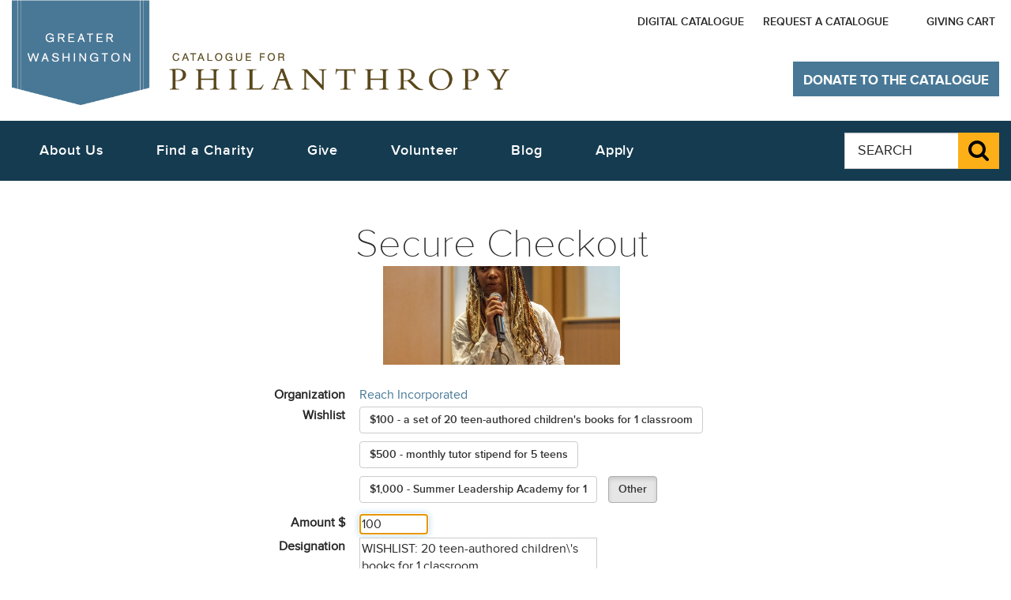

--- FILE ---
content_type: text/html
request_url: https://www.cfp-dc.org/cfpdc/checkout_onestep.php?charity_id=95407&amount=100&designation=WISHLIST%3A+20+teen-authored+children%27s+books+for+1+classroom
body_size: 10041
content:
<!DOCTYPE HTML>
<!--[if lt IE 8]><html class="no-js oldIE" lang="en-US"><![endif]-->
<!--[if IE 8]><html class="no-js lt-ie9" lang="en-US"><![endif]-->
<!--[if IE 9 ]><html class="no-js ie9" lang="en-US"><![endif]-->
<!--[if (gt IE 9)|!(IE)]><!-->
<html lang="en-US" class="no-js not-ie">
<!--<![endif]-->
<head>

<meta http-equiv="X-UA-Compatible" content="IE=edge">
		<!-- <meta charset="utf-8"> -->
			<meta http-equiv="Content-Type" content="text/html; charset=iso-8859-1" />
<meta name="viewport" content="width=device-width, initial-scale=1.0, minimum-scale=1.0, maximum-scale=1.0, user-scalable=yes, shrink-to-fit=no">

<base href="/resp2015/orig/cfp2015-20151028/">

		

		<!--
<meta property="og:type" content="website">
<meta property="og:image" content="http://cfp-dc.org/images/dc/covers/current-full.jpg">
		<meta property="og:title" content="Home: Catalogue for Philanthropy: Greater Washington">
<meta property="og:url" content="http://cfp-dc.org/cfpdc/index.php">
		-->

<meta name="description" content="The Catalogue for Philanthropy: Greater Washington - The most trusted guide to giving in Greater Washington (DC, MD, VA), featuring the area's best, vetted, community-based charities for high-impact local giving.">
<meta name="keywords" content="catalogue, catalogue, DC, VA, MD, Virginia, Maryland, Washington DC, Greater Washington, Greater DC, Metropolitan DC, Metro DC, / , a non profit, nonprofit organization, charity donations, local donations, catalogue for philanthropy: greater washington, catalogue for philanthropy dc, philanthropy giving, washinton nonprofits, charities to donate to, charity to donate, cfp, about philanthropy, what is philanthropy, charity philanthropy, the best charities, nonprofit dc, nonprofits dc, non profit washington dc, catalogue for, online catalogue">
<meta name="robots" content="index, follow">
<meta name="revisit-after" content="15 days">
		<title>Donate to Reach Incorporated: Catalogue for Philanthropy Greater Washington DC</title>
<link href="assets/css/proxima-nova.css" rel="stylesheet">
<link href="assets/css/libre-baskerville.css" rel="stylesheet">
<link href="assets/css/font-awesome.min.css" rel="stylesheet">
<link href="resources/css/docs.css" rel="stylesheet">
<link href="assets/css/bootstrap.min.css" rel="stylesheet">
<link href="assets/css/jasny-bootstrap.min.css" rel="stylesheet">
<link href="assets/css/fullcalendar.min.css" rel="stylesheet">
<link href="assets/css/fullcalendar.print.css" rel="stylesheet" media="print">
<link href="resources/css/base.css" rel="stylesheet">
<link href="resources/css/cfp-print.css" rel="stylesheet" media="print">
<script src="assets/js/modernizr.js"></script>



</head>
<body data-page-id="" class="">
<div class="sr-only" aria-live="polite" id="liveTextPolite">
  <p>
  </p>
</div>
<button class="scrollup btn btn-primary" tabindex="-1">Back to Top</button>
<a class="sr-only sr-only-focusable skip-navigation-link" href="javascript:void(0);" data-target="#primary-skip-nav">Skip to main navigation</a>
<noscript>
<p class="js-off-message">
  The page could not be loaded. The Catalogue for Philanthorpy website currently does not fully support browsers with &quot;JavaScript&quot; disabled. Please note that if you choose to continue without enabling &quot;JavaScript&quot; certain functionalities on this website may not be available.
</p>
</noscript>

<header class="container-fluid" role="banner">
  <div class="row">
    <div class="col-sm-12 col-md-5">
      <a class="pull-left" href="/" title="Catalogue for Philanthropy: Greater Washington home"> <img class="img-responsive header-logo" src="resources/images/cfp-logo-blue-brown2.gif" alt="Catalogue for Philanthropy: Greater Washington logo"> </a>
    </div>
    <nav class="col-xs-7 col-md-7 secondary-nav">
<!-- template /home/cfpdc/www/www4/resp2015/templates/_nav_desktop_top.html --> <ul class="list-inline">

<!-- added 11/16/2018 -->
<li>
  <a href="https://www.cfp-dc.org/cfpdc/digitalcatalogue2020.php" target="_blank" title="View the Digital Catalogue">Digital Catalogue</a>
</li>

<!-- remove 6/23/17
<li>
<a href="/cfpdc/contact.php" target="_self" title="The Catalogue's contact information">Contact
<span class="sr-only">
The Catalogue for Philanthropy
</span>
</a>
</li>
-->

<li>
<a href="/cfpdc/request-catalogue.php" target="_self" title="Request a catalogue from the Catalogue">Request a Catalogue</a>
</li>

<!-- remove 6/23/17
<li>
<a href="/cfpdc/account.php" target="_self" title=""></a>
</li>
-->

<li>
<a href="/cfpdc/login.php" target="_self" title=""></a>
</li>
<li><a href="/cfpdc/cart.php" target="_self" title="Giving Cart">Giving Cart</a></li>
</ul>

    </nav>
    <div class="hidden-print col-xs-12 col-sm-5 col-md-4 col-lg-3 catalogue-donate-button-container">
      <!-- <a href="/cfpdc/checkout_onestep.php?charity_id=990" title="Donate to The Catalogue for Philanthropy" class="btn btn-primary catalogue-donate-button" id="donate-to-catalog-old">Donate to The Catalogue</a> -->
      <button class="navbar-toggle" data-toggle="offcanvas" data-target=".mobile-nav" data-canvas="body" data-disable-scrolling="false">
      <span class="adobeBlank sr-only" aria-hidden="true">
        Expand Menu Icon
      </span>
      <em class="fa fa-bars fa-lg fa-2x" style="font-family :'FontAwesome' !important">
        <span id="expandText" class="sr-only">
          Expand Menu
        </span>
      </em>
      </button>
      <div class="mobile-nav navmenu navmenu-default navmenu-fixed-left offcanvas">
      	
 <!-- template /home/cfpdc/www/www4/resp2015/templates/_nav_mobile.html -->    <ul class="list-unstyled">
<li>
<button class="btn btn-link mobile-nav-close">Close menu</button>
</li>
            <li>
      <a href="/cfpdc/contact.php" target="_self" title="Catalogue's contact information">Contact Us
        <!-- <span class="sr-only">
          The Catalogue for Philanthropy
        </span> -->
      </a>
    </li>
    <li>
      <a href="/cfpdc/request-catalogue.php" target="_self" title="Request a catalogue from Catalogue">Request a Catalogue</a>
    </li>
    <li>
      <a href="/cfpdc/account.php" target="_self" title=""></a>
    </li>
    <li>
      <a href="/cfpdc/login.php" target="_self" title=""></a>
    </li>
	<li><a href="/cfpdc/cart.php" target="_self" title="Giving Cart">Giving Cart</a></li>

					<!--
					</ul>

					<style>
						li.cfp-indent {margin-left:20px}
					</style>


					  <ul>
					-->

<!-- ------------------------------------- -->

<li class=""><a id=menu2_about href="/cfpdc/about.php">About Us</a></li>

              <li>
                <a href="/cfpdc/support-the-catalogue.php" target="_self" title="Support the Catalogue">Support the Catalogue</a>
              </li>

<li class="">
<a id=menu2_event href="/cfpdc/careers.php">Careers</a>
</li>

			<!--
				<li>
				   &nbsp; Who We Are
				  <ul>
			<li class=""><b><a id=menu2_about href="/cfpdc/about.php">Who We Are</a></b></li>
			<li class=" cfp-indent"><a id=menu2_team href="/cfpdc/team.php"> &nbsp; &nbsp; Team</a></li>
			<li class=" cfp-indent"><a id=menu2_press href="/cfpdc/press.php"> &nbsp; &nbsp; Press</a></li>
			<li class=" cfp-indent"><a id=menu2_sponsors href="/cfpdc/sponsors.php"> &nbsp; &nbsp; Our Sponsors</a></li>
			<li class=" cfp-indent"><a id=menu2_reviewers href="/cfpdc/reviewers.php"> &nbsp; &nbsp; Reviewers</a></li>
			<li class=" cfp-indent"><a id=menu2_careers href="/cfpdc/careers.php"> &nbsp; &nbsp; Careers</a></li>

			<li class=""><b><a id=menu2_what-we-do href="/cfpdc/what-we-do.php">What We Do</a></b></li>
			<li class=" cfp-indent"><a id=menu2_what-we-do-for-donors href="/cfpdc/what-we-do-for-donors.php"> &nbsp; &nbsp; For Donors</a></li>
			<li class=" cfp-indent"><a id=menu2_what-we-do-for-nonprofits href="/cfpdc/what-we-do-for-nonprofits.php"> &nbsp; &nbsp; For Nonprofits</a></li>
			<li class=" cfp-indent"><a id=menu2_what-vetting-and-selecting href="/cfpdc/what-vetting-and-selecting.php"> &nbsp; &nbsp; Our Vetting Process</a></li>

			<li class=""><b><a id=menu2_why-it-works href="/cfpdc/why-it-works.php">Why It Works</a></b></li>
			<li class=" cfp-indent"><a id=menu2_what href="/cfpdc/what.php"> &nbsp; &nbsp; Testimonials</a></li>

			<li class=""><b><a id=menu2_support href="/cfpdc/support-the-catalogue.php">Support The Catalogue</a></b></li>


			-->

<!--
      </ul><[!-- END who we are --]
    </li>
-->

<!-- ------------------------------------- -->

		<li>
		  <a href="/cfpdc/nonprofits-grid.php?search=1" target="_self" title="Search for a Charity">Find a Charity</a>
		</li>

<!--
    <li>
      &nbsp;  Find a charity
      <ul>


		<li>
		  <a href="/cfpdc/nonprofits-grid.php?search=1" target="_self" title="Search for a Charity">Search Our Charities</a>
		</li>
        <li>
          <a href="/cfpdc/our-nonprofits.php?strCategory=nature" target="_self" title="View our Nature Charities"> &nbsp; &nbsp; Nature</a>
        </li>
        <li>
          <a href="/cfpdc/our-nonprofits.php?strCategory=culture" target="_self" title="View our Culture Charities"> &nbsp; &nbsp; Culture</a>
        </li>
        <li>
          <a href="/cfpdc/our-nonprofits.php?strCategory=education" target="_self" title="View our Education Charities"> &nbsp; &nbsp; Education</a>
        </li>
        <li>
          <a href="/cfpdc/our-nonprofits.php?strCategory=human-services" target="_self" title="View our Human Services Charities"> &nbsp; &nbsp; Human Services</a>
        </li>
        <li>
          <a href="/cfpdc/our-nonprofits.php?strCategory=international" target="_self" title="View our International Charities"> &nbsp; &nbsp; International</a>
        </li>
      </ul>
    </li>
-->

<!-- ------------------------------------- -->

<li class-old="cfp-margin-less"><a id=menu2_choose href="/cfpdc/nonprofits-grid.php">Give</a></li>

<!--

<li>  &nbsp; Give
<ul>

	<li class-old="cfp-margin-less"><b><a id=menu2_choose href="/cfpdc/nonprofits-grid.php">Choose a Charity</a></li></b>
	<li class-old="cfp-margin-less"><b><a id=menu2_give href="/cfpdc/how-to-give.php">Ways to Give</a></li></b>

			<li class="cfp-indent "><a id=menu2_giftcards href="/cfpdc/giftcards.php"> &nbsp; &nbsp; Gift Cards</a></li>
			<li class="cfp-indent "><a id=menu2_registry href="/cfpdc/registry.php"> &nbsp; &nbsp; Gift Registry</a></li>
			[!-- 2/25/2016 	<li class="cfp-indent "><a id=menu2_kids href="/cfpdc/kids.php">Family Philanthropy</a></li> --]
			[!-- 1/2016	<li class="cfp-indent "><a id=menu2_donatenow href="/cfpdc/donate.php">Donate Now /<nobr> Decide Later</nobr></a></li> --]
			<li class="cfp-indent "><a id=menu2_recurring-gift href="/cfpdc/recurring-gift.php"> &nbsp; &nbsp; Make a Recurring Gift</a></li>
			<li class="cfp-indent "><a id=menu2_stock href="/cfpdc/stock.php"> &nbsp; &nbsp; Appreciated Stock</a></li>
			<li class="cfp-indent "><a id=menu2_sponsorship href="/cfpdc/corporate-sponsorship.php"> &nbsp; &nbsp; Corporate Sponsorship</a></li>

	<li class=""><b><a id=menu2_mycatalogue href="/cfpdc/mycatalogue.php">My Catalogue</a></b></li>
			<li class="cfp-indent "><a id=menu2_account href="/cfpdc/account.php"> &nbsp; &nbsp; Create An Account</a></li>
			<li class="cfp-indent "><a id=menu2_history href="/cfpdc/history.php"> &nbsp; &nbsp; Donation History</a></li>

			[!-- <li class="cfp-indent "><a id=menu2_favorites href="/cfpdc/favorites.php">View Favorites</a></li> --]

</ul>
</li>
-->

<!-- ------------------------------------- -->

<!--
<li>  &nbsp; Volunteer
<ul>
-->

    <li class="" class-old="cfp-margin-less" ><a id=menu2_vol   href="/cfpdc/2017-volunteer.php" target="_self" title="Volunteer">Volunteer</a></li>
	<li class="" ><a id=menu2_events href="/cfpdc/all-events.php">Attend An Event</a></li>

<!--
</ul>
</li>
-->

<!-- ------------------------------------- -->

<!--
    <li>
    &nbsp; Apply
   </li>
   -->

   <li>
      <a href="/cfpdc/apply.php" target="_self" title="Apply">Apply</a>
    </li>

<!-- ------------------------------------- -->

<!--
    <li>
    &nbsp; Blog
   </li>
 -->
   <li>
      <a href="https://www.cfp-dc.org/blog/" target="_self" title="View the Catalogue blog">Blog</a>
    </li>

    <br><br><br> <!-- prevent olark covering Blog -->

<!-- ------------------------------------- -->

  </ul>
</div>
<a rel="nofollow" id="donate-to-catalogue" href="/cfpdc/checkout_onestep.php?charity_id=990" title="Donate to The Catalogue for Philanthropy" class="btn btn-primary catalogue-donate-button">Donate to The Catalogue</a>
    </div>
  </div>
  <div class="row primary-nav" id="primary-nav-container">
    <nav class="text-center col-md-8 col-md-offset-0 nav-primary-nav" role="navigation">
 <!-- template /home/cfpdc/www/www4/resp2015/templates/_nav_desktop.html -->      <ul id=mainbluenav class="nav-menu list-inline">
        <li class="nav-item">
          <a role="button" href="/cfpdc/about.php" title="Who We Are">About Us</a>
          <div class="sub-nav">
            <ul class="sub-nav-group">
              <li>
                <a href="/cfpdc/about.php" target="_self" title="Who We Are">Who We Are</a>
              </li>
              <li>
                <a href="/cfpdc/what-we-do.php" target="_self" title="What We Do">What We Do</a>
              </li>
              <li>
                <a href="/cfpdc/why-it-works.php" target="_self" title="Why It Works">Why It Works</a>
              </li>
              <li>
                <a href="/cfpdc/support-the-catalogue.php" target="_self" title="Support the Catalogue">Support the Catalogue</a>
              </li>
              <li>
                <a href="/cfpdc/contact.php" target="_self" title="Contact Us">Contact Us</a>
              </li>

<li>
<a href="/cfpdc/what-we-do-nonprofit-institute.php" target="_self" title="The Learning Commons">The Learning Commons</a>
</li>

            </ul>
          </div>
        </li>
        <li class="nav-item">
          <a role="button" href="/cfpdc/our-nonprofits.php" title="Find a Charity">Find a Charity</a>
          <div class="sub-nav">
            <ul class="sub-nav-group">


            <li>
                <a href="/cfpdc/nonprofits-grid.php" target="_self" title="Search Our Charities">Search Our Charities</a>
              </li>
				  <!--
				  <li>
					<a href="/cfpdc/our-nonprofits.php" target="_self" title="Our Vetted Charities">Our Vetted Charities</a>
				  </li>
				  -->
              <li>
                <a href="/cfpdc/our-nonprofits.php?strCategory=nature" target="_self" title="View our Nature Charities">Nature</a>
              </li>
              <li>
                <a href="/cfpdc/our-nonprofits.php?strCategory=culture" target="_self" title="View our Culture Charities">Culture</a>
              </li>
              <li>
                <a href="/cfpdc/our-nonprofits.php?strCategory=education" target="_self" title="View our Education Charities">Education</a>
              </li>
              <li>
                <a href="/cfpdc/our-nonprofits.php?strCategory=human-services" target="_self" title="View our Human Services Charities">Human Services</a>
              </li>
              <li>
                <a href="/cfpdc/our-nonprofits.php?strCategory=international" target="_self" title="View our International Charities">International</a>
              </li>
            </ul>
          </div>
        </li>
        <li class="nav-item">
          <a role="button" href="/cfpdc/nonprofits-grid.php" title="Give to a charity">Give</a>
          <div class="sub-nav">
            <ul class="sub-nav-group">

              <li>
                <a href="/cfpdc/nonprofits-grid.php" target="_self" title="Choose a Charity">Choose a Charity</a>
              </li>

              <li>
                <a href="/cfpdc/checkout_onestep.php?charity_id=990" target="_self" title="Support the Catalogue">Support the Catalogue</a>
              </li>

              <li>
                <a href="/cfpdc/how-to-give.php" target="_self" title="View our ways to give page">Ways to Give</a>
              </li>

              			<!--
						<li>
							<a href="/cfpdc/pledge-the-difference.php" target="_self" title="Pledge the Difference">Pledge the Difference</a>
						  </li>
						  <li>
							<a href="/cfpdc/volunteer-opportunities.php" target="_self" title="View volunteer opportunities with charities">Volunteer</a>
						  </li>
						-->
            </ul>
          </div>
        </li>


        <li class="nav-item">
          <a role="button" href="/cfpdc/2017-volunteer.php" title="Volunteer">Volunteer</a>
          <div class="sub-nav">
            <ul class="sub-nav-group">
              <li>
                <a href="/cfpdc/2017-volunteer.php" target="_self" title="Search Volunteer Opportunities">Search Opportunities</a>
              </li>

			  <li>
				<a href="/cfpdc/all-events.php" target="_self" title="View events with charities">Attend an Event</a>
			  </li>

            </ul>
          </div>
        </li>


        <li class="nav-item">
          <a href="https://www.cfp-dc.org/blog/" target="_self" title="View the Catalogue blog">Blog</a>
        </li>

<li class="nav-item">
<a href="/cfpdc/apply.php" target="_self" title="Apply">Apply</a>
</li>



<!-- removed 6/23/17
        <li class="nav-item">
          <a href="/cfpdc/apply.php" target="_self" title="Apply">Apply</a>
        </li>
-->

      </ul>
   </nav>
<form id="top-search-form" action="/cfpdc/search.php" method=get>
    <fieldset class="col-sm-offset-9 col-md-offset-0 col-sm-3 col-md-2 hidden-xs hidden-sm pull-right global-search-field" role="search">
      <legend class="sr-only">Global Search The Catalogue for Philanthropy website</legend>
      <label class="sr-only" for="globalSearch">Search The Catalogue for Philanthropy website  </label>
      <div class="input-group">
        <input type="text" name=q class="form-control input-lg" placeholder="SEARCH" id="globalSearch">
        <span class="input-group-btn">
          <button class="btn btn-primary search-submit input-lg" id="search-submit-button" name="search-submit-button">
          <span class="fa fa-search fa-2x">
          <span class="adobeBlank" aria-hidden="true">Submit</span>
            <span class="sr-only">
              Submit Search
            </span>
          </span>
          </button>
        </span>
      </div>
    </fieldset>
</form>
  </div>
</header>



<main role="main" class="container-fluid ">
<div class="row">



<aside style="margin-top:70px;min-height:800px;" class="col-xs-12 col-sm-3 who-we-are-nav " id="asideFilter" role="navigation">

<!-- LOAD NAV: _left_nav_.html -->

	
	<!-- template /home/cfpdc/www/www4/resp2015/templates/_left_nav_.html --> 

</aside>

<section class="col-xs-12 col-sm-8"><div style="max-width:600px"><h1 align=center>Secure Checkout <img alt="" 2style="margin-top:12px" src="/images/dc/cropped/2531.jpg" width="300" 2class="img-responsive"></h1><style>
				/* #table1 {max-width:600px; } */
				#table1 td {padding:2px;}
				#table1 td {padding-left:12px;}

				#utils {display:none;}

.scrollup {display:none!important;}

@media all and (max-width: 479px)
{
	#table1 td input {max-width:280px;}
	#table1 table,
	#table1 thead,
	#table1 tbody,
	#table1 th,
	#table1 td,
	#table1 tr
	{
		text-align: left;
		display: block;
	}
}

			</style><form name=f1 id=f1 action="https://www.cfp-dc.org/cfpdc/checkout_onestep.php?charity_id=95407&f=" method=post><table id=table1><input type=hidden  size=40  id="charity_id" name="charity_id" value="95407"><input type=hidden  size=40  id="f" name="f" value=""><tr ><td width=100 valign=top align=right><b>Organization&nbsp;</b></td><td ><a href="/cfpdc/nonprofit-detail.php?id=95407">Reach Incorporated</a></td></tr><tr  id="id_tr___wishlist_suggestion" ><td width=100 valign=top align=right><b>Wishlist&nbsp;</b></td><td  id="id_td___wishlist_suggestion" ><div class="" data-toggle="buttons">

<label id=id_label0 for=radio0 style="text-align:left;white-space:normal!important;text-transform:none!important;margin-right:10px;margin-bottom:10px;" class="btn btn-default"><input  onchange="local_onchange_wishlist()"   type=radio data-amount="100" data-description="WISHLIST: a set of 20 teen-authored children's books for 1 classroom" data-other="" name=wishlist_suggestion value=0 >$100 - a set of 20 teen-authored children's books for 1 classroom</label>



<label id=id_label1 for=radio1 style="text-align:left;white-space:normal!important;text-transform:none!important;margin-right:10px;margin-bottom:10px;" class="btn btn-default"><input  onchange="local_onchange_wishlist()"   type=radio data-amount="500" data-description="WISHLIST: monthly tutor stipend for 5 teens" data-other="" name=wishlist_suggestion value=1 >$500 - monthly tutor stipend for 5 teens</label>



<label id=id_label2 for=radio2 style="text-align:left;white-space:normal!important;text-transform:none!important;margin-right:10px;margin-bottom:10px;" class="btn btn-default"><input  onchange="local_onchange_wishlist()"   type=radio data-amount="1000" data-description="WISHLIST: Summer Leadership Academy for 1" data-other="" name=wishlist_suggestion value=2 >$1,000 - Summer Leadership Academy for 1</label>



<label id=id_label3 for=radio3 style="text-align:left;white-space:normal!important;text-transform:none!important;margin-right:10px;margin-bottom:10px;" class="btn btn-default active"><input  onchange="local_onchange_wishlist()"   type=radio data-amount="" data-description="" data-other="Other" name=wishlist_suggestion value=3 checked>Other</label>

</div></td></tr><tr  id="id_tr_amount" ><td width=100 valign=top align=right><b>Amount $&nbsp;</b></td><td  id="id_td_amount" ><input type=text   size=10   autofocus="autofocus"   id="amount" name="amount" value="100"></td></tr><tr  id="id_tr_designation" ><td width=100 valign=top align=right><b>Designation&nbsp;</b></td><td  id="id_td_designation" ><textarea rows=3 cols=40 id=designation name=designation>WISHLIST: 20 teen-authored children\'s books for 1 classroom</textarea> <nobr>(optional) <a href="javascript:void(0);" class="btn btn-link info-tooltip" data-toggle="tooltip" title="" data-original-title="If you are fulfilling a particular wish list item please indicate it here.">
                      <span class="fa fa-info-circle" style="font-family :'FontAwesome' !important">
                      </span>
                      </a></nobr></td></tr><tr  id="id_tr___showhide" ><td width=100 valign=top align=right><b> &nbsp;</b></td><td  id="id_td___showhide" > <a href="javascript:displayhide_toggleicon('plusminus');displayhide('id_tr_dedication');displayhide('id_tr_is_anonymous');displayhide('id_tr_recurring_period');"><span id=plusminus class="fa fa-plus-circle" style="font-family :'FontAwesome' !important"></span> Dedication? Anonymous? Recurring?</a></td></tr><tr  style="display:none"  id="id_tr_dedication" ><td width=100 valign=top align=right><b>Dedication&nbsp;</b></td><td  id="id_td_dedication" ><input type=text  size=40  id="dedication" name="dedication" value=""> <nobr>(optional) <a href="javascript:void(0);" class="btn btn-link info-tooltip" data-toggle="tooltip" title="" data-original-title="If you are making a special 'in honor of...' or 'in memory of...' gift, please include the information here.">
                      <span class="fa fa-info-circle" style="font-family :'FontAwesome' !important">
                      </span>
                      </a></nobr></td></tr><tr  style="display:none"  id="id_tr_is_anonymous" ><td width=100 valign=top align=right><b>Anonymous?&nbsp;</b></td><td  id="id_td_is_anonymous" ><input type=checkbox name=is_anonymous value=1 ></td></tr><style>.btn1{margin-bottom:12px;}</style><tr  style="display:none"  id="id_tr_recurring_period" ><td width=100 valign=top align=right><b>Recurring?&nbsp;</b></td><td  id="id_td_recurring_period" ><div class=" " data-toggle="buttons"><label class="btn1 btn btn-default active"><input type=radio id=recurring_period_0 name="recurring_period" value="" checked> One-time</label> &nbsp;<label class="btn1 btn btn-default "><input type=radio id=recurring_period_1 name="recurring_period" value="M" > Monthly</label> &nbsp;<label class="btn1 btn btn-default "><input type=radio id=recurring_period_2 name="recurring_period" value="Q" > Quarterly</label> &nbsp;<label class="btn1 btn btn-default "><input type=radio id=recurring_period_3 name="recurring_period" value="Y" > Annually</label> &nbsp;</div></td></tr><tr ><td width=100 valign=top align=right><b>&nbsp;</b></td><td ></td></tr><tr  id="id_tr___showhide_supportcfp" ><td width=100 valign=top align=right><b> &nbsp;</b></td><td ></td></tr><tr  id="id_tr_support_cfp_amount" ><td width=100 valign=top align=right><b>Support the Catalogue&nbsp;</b></td><td ><div style="max-width:450px;padding-left:16px;">Make a gift to the Catalogue and ensure the charities you love get the visibility they deserve!<br><script>
					function el(id)
					{
						return document.getElementById(id);
					}
					function clear_other()
					{
						el('support_cfp_amount_other').value='';
					}
		</script>
		<label><input type=radio id=support_cfp_amount_1 name=support_cfp_amount onclick="clear_other()" value=10> $10</input></label>
		&nbsp; &nbsp; <label><input type=radio id=support_cfp_amount_2 name=support_cfp_amount onclick="clear_other()" value=25> $25</input></label>
		&nbsp; &nbsp; <label><input type=radio id=support_cfp_amount_3 name=support_cfp_amount onclick="clear_other()" value=100> $100</input></label>
		&nbsp; &nbsp; <span style="white-space:nowrap"><label><input type=radio id=support_cfp_amount_0 name=support_cfp_amount onclick="clear_other()" value=0> Other:</label>
			$ <input id=support_cfp_amount_other type=text name=support_cfp_amount_other  size=8 onfocus="el('support_cfp_amount_0').checked=true"></span></div></td></tr><tr style2="height:60px"><td colspan="2"><br><br><input type="submit" name=addtocart value="Add to Cart" class="btn btn-primary"  style="margin-bottom: 10px;" > &nbsp;  <input type="submit" name=addtocart_directcheckout value="Add to cart and proceed to checkout" class="btn btn-primary"  style="margin-bottom: 10px;" ></td></tr><tr style="height:60px"><td colspan="2" id="applepay_div"></td></tr></table></form><script>
			function displayhide_toggleicon(hashtag)
			{
			    $('#'+hashtag).toggleClass('fa-plus-circle fa-minus-circle');
			}
			function displayhide(div_id)
			{
				if (document.getElementById(div_id) == undefined) return;

				if (document.getElementById(div_id).style.display == 'none')
					document.getElementById(div_id).style.display = '';
				else
					document.getElementById(div_id).style.display = 'none';
			}
			</script></section>

</div>
</main>
<footer class="container-fluid" role="contentinfo">
	<section class="row">
		<div class="col-sm-5 col-xs-12 col-md-4">
			<a href="/" title="The Catalogue for Philanthropy: Greater Washington home" class="pull-left">
				<img class="img-responsive footer-logo" src="resources/images/footer-logo-no-flag-white.gif" title="Catalogue footer logo" alt="Catalogue for Philanthropy logo">
			</a>
			<br style="clear:both;">
			<ul class="list-inline social-icons">
				<li><a class="fa fa-facebook fa-3x" href="https://www.facebook.com/catalogueforphilanthropydc"><span class="adobeBlank" aria-hidden="true">Facebook Icon</span><span class="sr-only">Like the Catalogue on Facebook</span></a></li>
				<li><a class="fa fa-twitter fa-3x" href="https://twitter.com/cataloguedc"><span class="adobeBlank" aria-hidden="true">Twitter Icon</span><span class="sr-only">Follow the Catalogue on Twitter</span></a></li>
				<li><a class="fa fa-instagram fa-3x" href="https://www.instagram.com/catalogueforphilanthropy/"><span class="sr-only">Follow the Catalogue on Instagram</span></a></li>
				<li><a class="fa fa-linkedin fa-3x" href="https://www.linkedin.com/company/catalogue-for-philanthropy"><span class="adobeBlank" aria-hidden="true">LinkedIn Icon</span><span class="sr-only">Visit the Catalogue on Linkedin</span></a></li>
			</ul>
		</div>
		<nav class="col-sm-7 col-xs-12 col-md-8 text-right">
			<ul class="list-inline primary-footer-nav">
				<li>
					<a rel="nofollow" href="/cfpdc/checkout_onestep.php?charity_id=990" title="Donate to The Catalogue for Philanthropy">Donate<span class="sr-only"> to The Catalogue for Philanthropy</span></a>
				</li>
				<li>
					<a href="/cfpdc/request-catalogue.php">Request a Catalogue</a>
				</li>
				<li>
					<a href="/cfpdc/subscribe.php">Subscribe</a>
				</li>
				<li>
					<a href="/cfpdc/sponsors.php">Sponsors<span class="sr-only"> of The Catalogue for Philanthropy</span></a>
				</li>
			</ul>
			<ul class="list-inline secondary-footer-nav col-sm-offset-5">
				<li>
					<a href="/cfpdc/apply.php">Apply<span class="sr-only"> to The Catalogue for Philanthropy</span></a>
				</li>
				<li>
					<a href="/cfpdc/sitemap.php">Site Map</a>
				</li>
				<li>
					<a href="/cfpdc/privacy.php">Privacy Policy</a>
				</li>
			</ul>
		</nav>

		<address class="col-xs-12">
			<span class="name">&copy; 2021 CATALOGUE FOR PHILANTHROPY: GREATER WASHINGTON</span><br>
			<span class="street">1100 New Jersey Ave SE, Suite 710</span>,
			<span class="city-state">Washington DC 20003</span>
			<br>The Catalogue for Philanthropy: Greater Washington is a non-profit 501(c)(3) organization. EIN: 20-5494704
			</address>
		</section>
	</footer>
	<!-- loading libraries with local fallbacks -->
	<script src="https://code.jquery.com/jquery-1.11.3.min.js"></script>
	<script>
	if (!window.jQuery) { document.write('<script src="assets/js/jquery.js"><\/script>'); }
	</script>
	<script src="https://maxcdn.bootstrapcdn.com/bootstrap/3.3.5/js/bootstrap.min.js"></script><!--try to use CDN first-->
	<script>
	$.fn.modal || document.write('<script src="assets/js/bootstrap.min.js"><\/script>')
	</script>
	<script src="assets/js/jasny-bootstrap.min.js"></script>
	<script src="assets/js/underscore.js"></script>
	<script src="assets/js/jquery-accessibleMegaMenu.js"></script>
	<script src="resources/js/hc-detect.js" async></script>
	<script src="resources/js/assets.core.js"></script>
	<script src="resources/js/assets.responsive.js"></script>
	<script src="assets/js/isotope.pkgd.min.js"></script>
	<script src="assets/js/jquery.validate.min.js" defer></script>
	<script src="assets/js/additional-methods.min.js" defer></script>
	<script src="assets/js/jquery.formatCurrency.js" defer></script>
	<script src="assets/js/moment.min.js" defer></script>
	<script src="assets/js/fullcalendar.min.js" defer></script>
	<!-- end of library loading -->
	<!-- load JS -->
	<script src="resources/js/main.js" async></script>

<!-- template /home/cfpdc/www/www4/resp2015/templates/_analytics.html --> <!-- Google Analytics -->

<!--
(function(i,s,o,g,r,a,m){i[ 'GoogleAnalyticsObject']=r;i[ r]=i[ r]||function(){
(i[ r].q=i[ r].q||[ ]).push(arguments)},i[ r].l=1*new Date();a=s.createElement(o),
m=s.getElementsByTagName(o)[ 0];a.async=1;a.src=g;m.parentNode.insertBefore(a,m)
})(window,document,'script','//www.google-analytics.com/analytics.js','ga');

ga('create', 'UA-2058492-2', 'auto');
ga('linker:autoLink', ['cfp-dc.org', 'catalogueforphilanthropy-dc.org', 'givelikealocal.org', 'findyourcharity.org']);
ga('send', 'pageview');
-->

<script>

</script>
<!-- End Google Analytics -->

		<!-- EPH -->
		<script type="text/javascript">
			//setActiveMenu(["", 1]);
			var page_type = ""; //.replace(/2013vision\-.*/, "2013vision");

			$( "#menu_"+page_type ).addClass("current");
			$( "#menu2_"+page_type ).addClass("current");
		</script>


<script>
		window.dataLayer = window.dataLayer || [ ];
		dataLayer.push({
			 'ecommerce': {  'detail': {
			 'actionField': {  'list': 'Add To Cart Page'  },  			  // 'detail' actions have an optional list property.
			  'products': [{
				'name': 'Reach Incorporated',         // Name or ID is required.
				'id': '95407',
				'price': '',
				'category': 'EDUCATION/Youth Education & Enrichment'
			   }]
			 } }
		});
		</script><script type="text/javascript">
		function displayhide(div_id)
		{
			if (document.getElementById(div_id) != undefined){
				if (document.getElementById(div_id).style.display == "none")
					document.getElementById(div_id).style.display = "";
				else
					document.getElementById(div_id).style.display = "none";
			}
		}
		</script><script>function local_onchange_wishlist(onload)
						{
							var checkeditem = $('input[name=wishlist_suggestion]:checked');
							var is_other = 1;

							if (checkeditem.length)
							{
								var checkeddesc = checkeditem.attr('data-description');
								var checkedamount = checkeditem.attr('data-amount');
								if (checkedamount > 0) is_other = 0;

								//step1
								if (checkeditem.attr('data-other') == 'Other')
								{
									is_other = 1;
									checkeddesc = 'WISHLIST: 20 teen-authored children\ s books for 1 classroom';
									checkedamount = '100';
								}

								if (!onload)
								{
									$('#designation').val(checkeddesc);
									$('#amount').val(checkedamount);
								}

							}
							else
							{
								var checkedamount = 123; // if nothing at all is checked, we still want to hide the amount field
							}

							//step2 -- mark parent label as active, others not active (could have wrong item active with back button after a default -- so undo the wrong one, and do the right one)
							// IOW, label active (or not) should match the child 'checked' state
							$('input[name=wishlist_suggestion]').each(function( index ) {
								var i = $(this).val();
								var ischecked = $(this).prop('checked');
								if (ischecked)
								  $('#id_label'+i).addClass('active');
								else
								  $('#id_label'+i).removeClass('active');
							});

							//step3
							if (!is_other)
							{
								$('#id_tr_amount').hide();
								$('#id_tr_designation').hide();
							}
							else
							{
								$('#id_tr_amount').show();
								$('#id_tr_designation').show();
							}
						}
				</script><script> $(function() {  local_onchange_wishlist(1);  }); </script><script>$( document ).ready(function() {
	if (window.ApplePaySession) {
	   var merchantIdentifier = 'merchant.www.cfp-dc.org.stripe';
	   var promise = ApplePaySession.canMakePaymentsWithActiveCard(merchantIdentifier);
	   promise.then(function (canMakePayments) {
		  if (canMakePayments)
			 // Display Apple Pay Buttons here…
			applepay_html = '<input type="submit" name=addtocart_applepay value="NEW! Checkout with Apple Pay" class="btn btn-primary"  style="margin-bottom: 10px;" >';
			document.getElementById('applepay_div').innerHTML = applepay_html;
	}); }

	});</script>
	<!-- Google Tag Manager -->
	<noscript><iframe src="//www.googletagmanager.com/ns.html?id=GTM-WJT8NS"
	height="0" width="0" style="display:none;visibility:hidden"></iframe></noscript>
	<script>(function(w,d,s,l,i){w[ l]=w[ l]||[ ];w[ l].push({'gtm.start':
	new Date().getTime(),event:'gtm.js'});var f=d.getElementsByTagName(s)[ 0],
	j=d.createElement(s),dl=l!='dataLayer'?'&l='+l:'';j.async=true;j.src=
	'//www.googletagmanager.com/gtm.js?id='+i+dl;f.parentNode.insertBefore(j,f);
	})(window,document,'script','dataLayer','GTM-WJT8NS');</script>
	<!-- End Google Tag Manager -->
<!-- template /home/cfpdc/www/www4/resp2015/templates/_olark.html --> <!-- begin olark code -->
<script data-cfasync="false" type='text/javascript'>/*<![CDATA[*/window.olark||(function(c){var f=window,d=document,l=f.location.protocol=="https:"?"https:":"http:",z=c.name,r="load";var nt=function(){
f=function(){
(a.s=a.s||[]).push(arguments)};var a=f._={
},q=c.methods.length;while(q--){(function(n){f=function(){
f("call",n,arguments)}})(c.methods)}a.l=c.loader;a.i=nt;a.p={
0:+new Date};a.P=function(u){
a.p=new Date-a.p[0]};function s(){
a.P(r);f(r)}f.addEventListener?f.addEventListener(r,s,false):f.attachEvent("on"+r,s);var ld=function(){function p(hd){
hd="head";return["<",hd,"></",hd,"><",i,' onl' + 'oad="var d=',g,";d.getElementsByTagName('head')[0].",j,"(d.",h,"('script')).",k,"='",l,"//",a.l,"'",'"',"></",i,">"].join("")}var i="body",m=d;if(!m){
return setTimeout(ld,100)}a.P(1);var j="appendChild",h="createElement",k="src",n=d("div"),v=n(d(z)),b=d("iframe"),g="document",e="domain",o;n.style.display="none";m.insertBefore(n,m.firstChild).id=z;b.frameBorder="0";b.id=z+"-loader";if(/MSIE[ ]+6/.test(navigator.userAgent)){
b.src="javascript:false"}b.allowTransparency="true";v(b);try{
b.contentWindow.open()}catch(w){
c=d;o="javascript:var d="+g+".open();d.domain='"+d.domain+"';";b=o+"void(0);"}try{
var t=b.contentWindow;t.write(p());t.close()}catch(x){
b=o+'d.write("'+p().replace(/"/g,String.fromCharCode(92)+'"')+'");d.close();'}a.P(2)};ld()};nt()})({
loader: "static.olark.com/jsclient/loader0.js",name:"olark",methods:["configure","extend","declare","identify"]});
/* custom configuration goes here (www.olark.com/documentation) */
olark.identify('6365-899-10-4326');/*]]>*/</script><noscript><a href="https://www.olark.com/site/6365-899-10-4326/contact" title="Contact us" target="_blank">Questions? Feedback?</a> powered by <a href="http://www.olark.com?welcome" title="Olark live chat software">Olark live chat software</a></noscript>
<!-- end olark code -->

<script>
	olark('api.visitor.getDetails', function(details){
		var hide = 0;
		//if (details.ip.indexOf('') == 0) hide = 0;
		//if (giveemail.indexOf('') >= 0) hide = 0;

		if (hide)
		{
			//hide for everyone but cfp
			olark('api.box.hide');
		}
	});
</script>
</body>
</html>


--- FILE ---
content_type: text/css
request_url: https://www.cfp-dc.org/resp2015/orig/cfp2015-20151028/assets/css/libre-baskerville.css
body_size: 295
content:
@font-face {
    font-family: 'LibreBaskervilleBold';
    src: url("../fonts/librebaskerville-bold-webfont.eot");
    src: url("../fonts/librebaskerville-bold-webfont.svg#libre_baskervillebold") format("svg"), url("../fonts/librebaskerville-bold-webfont.eot?#iefix") format("embedded-opentype"), url("../fonts/librebaskerville-bold-webfont.woff2") format("woff2"), url("../fonts/librebaskerville-bold-webfont.woff") format("woff"), url("../fonts/librebaskerville-bold-webfont.ttf") format("truetype");
    font-weight: normal;
    font-style: normal;
}


@font-face {
    font-family: 'LibreBaskervilleItalic';
    src: url("../fonts/librebaskerville-italic-webfont.eot");
    src: url("../fonts/librebaskerville-italic-webfont.svg#libre_baskervilleitalic") format("svg"), url("../fonts/librebaskerville-italic-webfont.eot?#iefix") format("embedded-opentype"), url("../fonts/librebaskerville-italic-webfont.woff2") format("woff2"), url("../fonts/librebaskerville-italic-webfont.woff") format("woff"), url("../fonts/librebaskerville-italic-webfont.ttf") format("truetype");
    font-weight: normal;
    font-style: normal;
}


@font-face {
    font-family: 'LibreBaskervilleRegular';
    src: url("../fonts/librebaskerville-regular-webfont.eot");
    src: url("../fonts/librebaskerville-regular-webfont.svg#libre_baskervilleregular") format("svg"), url("../fonts/librebaskerville-regular-webfont.eot?#iefix") format("embedded-opentype"), url("../fonts/librebaskerville-regular-webfont.woff2") format("woff2"), url("../fonts/librebaskerville-regular-webfont.woff") format("woff"), url("../fonts/librebaskerville-regular-webfont.ttf") format("truetype");
    font-weight: normal;
    font-style: normal;
}